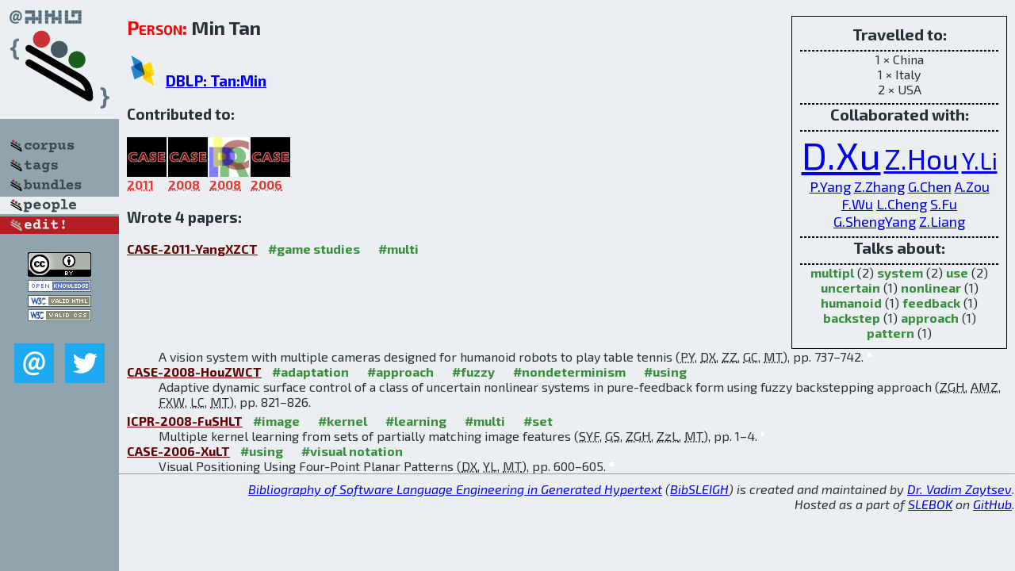

--- FILE ---
content_type: text/html; charset=utf-8
request_url: http://bibtex.github.io/person/Min_Tan.html
body_size: 2463
content:
<!DOCTYPE html>
<html>
<head>
	<meta http-equiv="Content-Type" content="text/html; charset=UTF-8"/>
	<meta name="keywords" content="software linguistics, software language engineering, book of knowledge, glossary, academic publications, scientific research, open knowledge, open science"/>
	<title>BibSLEIGH — Min_Tan</title>
	<link href="../stuff/bib.css" rel="stylesheet" type="text/css"/>
	<link href='http://fonts.googleapis.com/css?family=Exo+2:400,700,400italic,700italic' rel='stylesheet' type='text/css'>
	<script src="../stuff/jquery.min.js" type="text/javascript"></script>
</head>
<body>
<div class="left">
	<a href="../index.html"><img src="../stuff/bibsleigh.png" alt="BibSLEIGH" title="BibSLEIGH" class="pad"/></a>

	<div class="pad">
		<a href="../index.html"><img src="../stuff/p-corpus.png" alt="BibSLEIGH corpus" title="All papers in the corpus"/></a><br/>
		<a href="../tag/index.html"><img src="../stuff/p-tags.png" alt="BibSLEIGH tags" title="All known tags"/></a><br/>
		<a href="../bundle/index.html"><img src="../stuff/p-bundles.png" alt="BibSLEIGH bundles" title="All selected bundles"/></a><br/>
		<a href="../person/index.html"><img src="../stuff/a-people.png" alt="BibSLEIGH people" title="All contributors"/></a><br/>
<a href="https://github.com/slebok/bibsleigh/edit/master/people/Min_Tan.json"><img src="../stuff/edit.png" alt="EDIT!" title="EDIT!"/></a>
	</div>
	<a href="http://creativecommons.org/licenses/by/4.0/" title="CC-BY"><img src="../stuff/cc-by.png" alt="CC-BY"/></a><br/>
	<a href="http://opendatacommons.org/licenses/by/summary/" title="Open Knowledge"><img src="../stuff/open-knowledge.png" alt="Open Knowledge" /></a><br/>
	<a href="http://validator.w3.org/check/referer" title="XHTML 1.0 W3C Rec"><img src="../stuff/xhtml.png" alt="XHTML 1.0 W3C Rec" /></a><br/>
	<a href="http://jigsaw.w3.org/css-validator/check/referer" title="CSS 2.1 W3C CanRec"><img src="../stuff/css.png" alt="CSS 2.1 W3C CanRec" class="pad" /></a><br/>
	<div class="sm">
		<a href="../mailto:vadim@grammarware.net"><img src="../stuff/email.png" alt="email" title="Complain!" /></a>
		<a href="https://twitter.com/intent/tweet?screen_name=grammarware"><img src="../stuff/twitter.png" alt="twitter" title="Mention!" /></a>
	</div>

</div>
<div class="main"><div class="tbox"><code>Travelled to:</code><hr/>1 × China<br/>
1 × Italy<br/>
2 × USA<hr/><code>Collaborated with:</code><hr/><span style="font-size:300.0%"><a href="../person/De_Xu.html">D.Xu</a></span>
<span style="font-size:225.0%"><a href="../person/Zeng-Guang_Hou.html">Z.Hou</a></span>
<span style="font-size:187.5%"><a href="../person/Youfu_Li.html">Y.Li</a></span>
<span style="font-size:112.5%"><a href="../person/Ping_Yang.html">P.Yang</a></span>
<span style="font-size:112.5%"><a href="../person/Zhengtao_Zhang.html">Z.Zhang</a></span>
<span style="font-size:112.5%"><a href="../person/Guodong_Chen.html">G.Chen</a></span>
<span style="font-size:112.5%"><a href="../person/An-Min_Zou.html">A.Zou</a></span>
<span style="font-size:112.5%"><a href="../person/Fang-Xiang_Wu.html">F.Wu</a></span>
<span style="font-size:112.5%"><a href="../person/Long_Cheng.html">L.Cheng</a></span>
<span style="font-size:112.5%"><a href="../person/Si-Yao_Fu.html">S.Fu</a></span>
<span style="font-size:112.5%"><a href="../person/Guo_ShengYang.html">G.ShengYang</a></span>
<span style="font-size:112.5%"><a href="../person/Zi-ze_Liang.html">Z.Liang</a></span><hr/><code>Talks about:</code><hr/><span class="tag"><a href="../word/multipl.html">multipl</a></span> (2) 
<span class="tag"><a href="../word/system.html">system</a></span> (2) 
<span class="tag"><a href="../word/use.html">use</a></span> (2) 
<span class="tag"><a href="../word/uncertain.html">uncertain</a></span> (1) 
<span class="tag"><a href="../word/nonlinear.html">nonlinear</a></span> (1) 
<span class="tag"><a href="../word/humanoid.html">humanoid</a></span> (1) 
<span class="tag"><a href="../word/feedback.html">feedback</a></span> (1) 
<span class="tag"><a href="../word/backstep.html">backstep</a></span> (1) 
<span class="tag"><a href="../word/approach.html">approach</a></span> (1) 
<span class="tag"><a href="../word/pattern.html">pattern</a></span> (1)</div>
<h2><span class="ttl"> Person:</span> Min Tan</h2>
<h3><img src="../stuff/ico-dblp.png" alt="DBLP"/> <a href="http://dblp.uni-trier.de/pers/hd/t/Tan:Min">DBLP: Tan:Min</a></h3><h3>Contributed to:</h3><div class="minibar"><div><a href="../CASE-2011.html" title="CASE 2011"><img src="../stuff/case.png" class="abc" alt="CASE 2011"/></a><abbr title="2011">2011</abbr></div>
<div><a href="../CASE-2008.html" title="CASE 2008"><img src="../stuff/case.png" class="abc" alt="CASE 2008"/></a><abbr title="2008">2008</abbr></div>
<div><a href="../ICPR-2008.html" title="ICPR 2008"><img src="../stuff/icpr.png" class="abc" alt="ICPR 2008"/></a><abbr title="2008">2008</abbr></div>
<div><a href="../CASE-2006.html" title="CASE 2006"><img src="../stuff/case.png" class="abc" alt="CASE 2006"/></a><abbr title="2006">2006</abbr></div><br style="clear:left"/></div><h3>Wrote 4 papers:</h3><dl class="toc"><dt><a href="../CASE-2011-YangXZCT.html">CASE-2011-YangXZCT</a> <span class="tag"><a href="../tag/game%20studies.html" title="game studies">#game studies</a></span> <span class="tag"><a href="../tag/multi.html" title="multi">#multi</a></span></dt><dd>A vision system with multiple cameras designed for humanoid robots to play table tennis (<abbr title="Ping Yang">PY</abbr>, <abbr title="De Xu">DX</abbr>, <abbr title="Zhengtao Zhang">ZZ</abbr>, <abbr title="Guodong Chen">GC</abbr>, <abbr title="Min Tan">MT</abbr>), pp. 737–742.</dd> <div class="pagevis" style="width:5px"></div>
<dt><a href="../CASE-2008-HouZWCT.html">CASE-2008-HouZWCT</a> <span class="tag"><a href="../tag/adaptation.html" title="adaptation">#adaptation</a></span> <span class="tag"><a href="../tag/approach.html" title="approach">#approach</a></span> <span class="tag"><a href="../tag/fuzzy.html" title="fuzzy">#fuzzy</a></span> <span class="tag"><a href="../tag/nondeterminism.html" title="nondeterminism">#nondeterminism</a></span> <span class="tag"><a href="../tag/using.html" title="using">#using</a></span></dt><dd>Adaptive dynamic surface control of a class of uncertain nonlinear systems in pure-feedback form using fuzzy backstepping approach (<abbr title="Zeng-Guang Hou">ZGH</abbr>, <abbr title="An-Min Zou">AMZ</abbr>, <abbr title="Fang-Xiang Wu">FXW</abbr>, <abbr title="Long Cheng">LC</abbr>, <abbr title="Min Tan">MT</abbr>), pp. 821–826.</dd> <div class="pagevis" style="width:5px"></div>
<dt><a href="../ICPR-2008-FuSHLT.html">ICPR-2008-FuSHLT</a> <span class="tag"><a href="../tag/image.html" title="image">#image</a></span> <span class="tag"><a href="../tag/kernel.html" title="kernel">#kernel</a></span> <span class="tag"><a href="../tag/learning.html" title="learning">#learning</a></span> <span class="tag"><a href="../tag/multi.html" title="multi">#multi</a></span> <span class="tag"><a href="../tag/set.html" title="set">#set</a></span></dt><dd>Multiple kernel learning from sets of partially matching image features (<abbr title="Si-Yao Fu">SYF</abbr>, <abbr title="Guo ShengYang">GS</abbr>, <abbr title="Zeng-Guang Hou">ZGH</abbr>, <abbr title="Zi-ze Liang">ZzL</abbr>, <abbr title="Min Tan">MT</abbr>), pp. 1–4.</dd> <div class="pagevis" style="width:3px"></div>
<dt><a href="../CASE-2006-XuLT.html">CASE-2006-XuLT</a> <span class="tag"><a href="../tag/using.html" title="using">#using</a></span> <span class="tag"><a href="../tag/visual%20notation.html" title="visual notation">#visual notation</a></span></dt><dd>Visual Positioning Using Four-Point Planar Patterns (<abbr title="De Xu">DX</abbr>, <abbr title="Youfu Li">YL</abbr>, <abbr title="Min Tan">MT</abbr>), pp. 600–605.</dd> <div class="pagevis" style="width:5px"></div></dl>
</div>
<hr style="clear:both"/>
<div class="last">
	<em>
		<a href="http://bibtex.github.io">Bibliography of Software Language Engineering in Generated Hypertext</a>
		(<a href="http://github.com/slebok/bibsleigh">BibSLEIGH</a>) is
		created and maintained by <a href="http://grammarware.github.io/">Dr. Vadim Zaytsev</a>.<br/>
		Hosted as a part of <a href="http://slebok.github.io/">SLEBOK</a> on <a href="http://www.github.com/">GitHub</a>.
	</em>
</div>
</body>
</html>